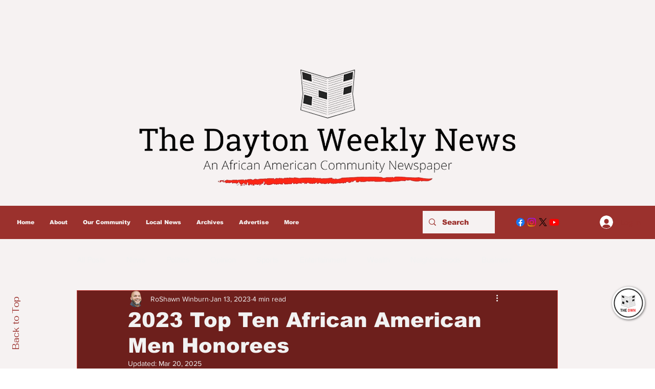

--- FILE ---
content_type: text/css; charset=utf-8
request_url: https://www.daytonweeklyonline.com/_serverless/pro-gallery-css-v4-server/layoutCss?ver=2&id=f45ur-not-scoped&items=3356_108_172%7C3584_111_165%7C3690_111_172%7C3653_111_172%7C3444_111_172%7C3693_108_165%7C3771_111_186%7C3564_105_171%7C3579_111_186%7C3815_111_183&container=802_740_389_720&options=gallerySizeType:px%7CenableInfiniteScroll:true%7CtitlePlacement:SHOW_ON_HOVER%7CgridStyle:1%7CimageMargin:5%7CgalleryLayout:2%7CisVertical:true%7CnumberOfImagesPerRow:5%7CgallerySizePx:300%7CcubeRatio:1%7CcubeType:fill%7CgalleryThumbnailsAlignment:none
body_size: -148
content:
#pro-gallery-f45ur-not-scoped [data-hook="item-container"][data-idx="0"].gallery-item-container{opacity: 1 !important;display: block !important;transition: opacity .2s ease !important;top: 0px !important;left: 0px !important;right: auto !important;height: 144px !important;width: 144px !important;} #pro-gallery-f45ur-not-scoped [data-hook="item-container"][data-idx="0"] .gallery-item-common-info-outer{height: 100% !important;} #pro-gallery-f45ur-not-scoped [data-hook="item-container"][data-idx="0"] .gallery-item-common-info{height: 100% !important;width: 100% !important;} #pro-gallery-f45ur-not-scoped [data-hook="item-container"][data-idx="0"] .gallery-item-wrapper{width: 144px !important;height: 144px !important;margin: 0 !important;} #pro-gallery-f45ur-not-scoped [data-hook="item-container"][data-idx="0"] .gallery-item-content{width: 144px !important;height: 144px !important;margin: 0px 0px !important;opacity: 1 !important;} #pro-gallery-f45ur-not-scoped [data-hook="item-container"][data-idx="0"] .gallery-item-hover{width: 144px !important;height: 144px !important;opacity: 1 !important;} #pro-gallery-f45ur-not-scoped [data-hook="item-container"][data-idx="0"] .item-hover-flex-container{width: 144px !important;height: 144px !important;margin: 0px 0px !important;opacity: 1 !important;} #pro-gallery-f45ur-not-scoped [data-hook="item-container"][data-idx="0"] .gallery-item-wrapper img{width: 100% !important;height: 100% !important;opacity: 1 !important;} #pro-gallery-f45ur-not-scoped [data-hook="item-container"][data-idx="1"].gallery-item-container{opacity: 1 !important;display: block !important;transition: opacity .2s ease !important;top: 0px !important;left: 149px !important;right: auto !important;height: 144px !important;width: 144px !important;} #pro-gallery-f45ur-not-scoped [data-hook="item-container"][data-idx="1"] .gallery-item-common-info-outer{height: 100% !important;} #pro-gallery-f45ur-not-scoped [data-hook="item-container"][data-idx="1"] .gallery-item-common-info{height: 100% !important;width: 100% !important;} #pro-gallery-f45ur-not-scoped [data-hook="item-container"][data-idx="1"] .gallery-item-wrapper{width: 144px !important;height: 144px !important;margin: 0 !important;} #pro-gallery-f45ur-not-scoped [data-hook="item-container"][data-idx="1"] .gallery-item-content{width: 144px !important;height: 144px !important;margin: 0px 0px !important;opacity: 1 !important;} #pro-gallery-f45ur-not-scoped [data-hook="item-container"][data-idx="1"] .gallery-item-hover{width: 144px !important;height: 144px !important;opacity: 1 !important;} #pro-gallery-f45ur-not-scoped [data-hook="item-container"][data-idx="1"] .item-hover-flex-container{width: 144px !important;height: 144px !important;margin: 0px 0px !important;opacity: 1 !important;} #pro-gallery-f45ur-not-scoped [data-hook="item-container"][data-idx="1"] .gallery-item-wrapper img{width: 100% !important;height: 100% !important;opacity: 1 !important;} #pro-gallery-f45ur-not-scoped [data-hook="item-container"][data-idx="2"].gallery-item-container{opacity: 1 !important;display: block !important;transition: opacity .2s ease !important;top: 0px !important;left: 298px !important;right: auto !important;height: 144px !important;width: 144px !important;} #pro-gallery-f45ur-not-scoped [data-hook="item-container"][data-idx="2"] .gallery-item-common-info-outer{height: 100% !important;} #pro-gallery-f45ur-not-scoped [data-hook="item-container"][data-idx="2"] .gallery-item-common-info{height: 100% !important;width: 100% !important;} #pro-gallery-f45ur-not-scoped [data-hook="item-container"][data-idx="2"] .gallery-item-wrapper{width: 144px !important;height: 144px !important;margin: 0 !important;} #pro-gallery-f45ur-not-scoped [data-hook="item-container"][data-idx="2"] .gallery-item-content{width: 144px !important;height: 144px !important;margin: 0px 0px !important;opacity: 1 !important;} #pro-gallery-f45ur-not-scoped [data-hook="item-container"][data-idx="2"] .gallery-item-hover{width: 144px !important;height: 144px !important;opacity: 1 !important;} #pro-gallery-f45ur-not-scoped [data-hook="item-container"][data-idx="2"] .item-hover-flex-container{width: 144px !important;height: 144px !important;margin: 0px 0px !important;opacity: 1 !important;} #pro-gallery-f45ur-not-scoped [data-hook="item-container"][data-idx="2"] .gallery-item-wrapper img{width: 100% !important;height: 100% !important;opacity: 1 !important;} #pro-gallery-f45ur-not-scoped [data-hook="item-container"][data-idx="3"]{display: none !important;} #pro-gallery-f45ur-not-scoped [data-hook="item-container"][data-idx="4"]{display: none !important;} #pro-gallery-f45ur-not-scoped [data-hook="item-container"][data-idx="5"]{display: none !important;} #pro-gallery-f45ur-not-scoped [data-hook="item-container"][data-idx="6"]{display: none !important;} #pro-gallery-f45ur-not-scoped [data-hook="item-container"][data-idx="7"]{display: none !important;} #pro-gallery-f45ur-not-scoped [data-hook="item-container"][data-idx="8"]{display: none !important;} #pro-gallery-f45ur-not-scoped [data-hook="item-container"][data-idx="9"]{display: none !important;} #pro-gallery-f45ur-not-scoped .pro-gallery-prerender{height:293px !important;}#pro-gallery-f45ur-not-scoped {height:293px !important; width:740px !important;}#pro-gallery-f45ur-not-scoped .pro-gallery-margin-container {height:293px !important;}#pro-gallery-f45ur-not-scoped .pro-gallery {height:293px !important; width:740px !important;}#pro-gallery-f45ur-not-scoped .pro-gallery-parent-container {height:293px !important; width:745px !important;}